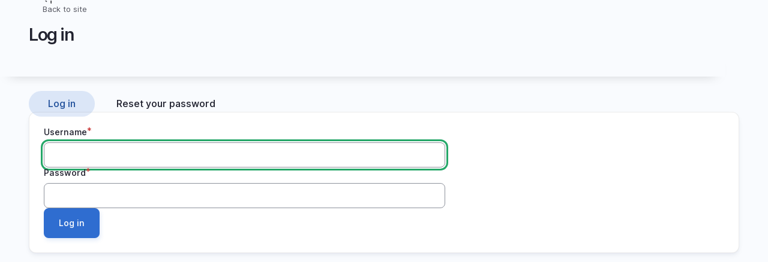

--- FILE ---
content_type: text/html; charset=UTF-8
request_url: https://www.eppgroup.eu/user/login?destination=/da/om-os/sekretariat/silke-dalton
body_size: 3196
content:
<!DOCTYPE html>
<html lang="en" dir="ltr">
  <head>
    <meta charset="utf-8" />
<meta name="Generator" content="Drupal 10 (https://www.drupal.org)" />
<meta name="MobileOptimized" content="width" />
<meta name="HandheldFriendly" content="true" />
<meta name="viewport" content="width=device-width, initial-scale=1.0" />
<noscript><link rel="stylesheet" href="/core/themes/claro/css/components/dropbutton-noscript.css?t4hrrg" />
</noscript><script type="application/json" id="gin-setting-darkmode">{ "ginDarkmode": "" }</script>
<link rel="icon" href="/core/misc/favicon.ico" type="image/vnd.microsoft.icon" />

    <title>Log in | EPP Group</title>
    <link rel="stylesheet" media="all" href="/sites/default/files/css/css_J7t-BttRmU2pTvI8ZD7iR0X9FouuaVQz5oAhPC8DKkk.css?delta=0&amp;language=en&amp;theme=eppgin&amp;include=eJw1iEEOgDAIBD9U0ycZiqQhoUAQD_p6tcbDZmYWBcJqF2sgy56nsPaCFlTVYoDwRYXcO2v9UF5tQbBhHKPN_O9nKyCS5sw0k2S_AW3MJe4" />
<link rel="stylesheet" media="all" href="/sites/default/files/css/css_KtdO65SQ791_MAE3doKPV7aUEIcjP8FC0TSBQ65SMfk.css?delta=1&amp;language=en&amp;theme=eppgin&amp;include=eJw1iEEOgDAIBD9U0ycZiqQhoUAQD_p6tcbDZmYWBcJqF2sgy56nsPaCFlTVYoDwRYXcO2v9UF5tQbBhHKPN_O9nKyCS5sw0k2S_AW3MJe4" />
<link rel="stylesheet" media="all" href="/sites/default/files/css/css_E641IMMcV_F5uDnFdUhe5aqmUcJ5uO-n1aCI-g0zMpU.css?delta=2&amp;language=en&amp;theme=eppgin&amp;include=eJw1iEEOgDAIBD9U0ycZiqQhoUAQD_p6tcbDZmYWBcJqF2sgy56nsPaCFlTVYoDwRYXcO2v9UF5tQbBhHKPN_O9nKyCS5sw0k2S_AW3MJe4" />

    <script type="application/json" data-drupal-selector="drupal-settings-json">{"path":{"baseUrl":"\/","pathPrefix":"","currentPath":"user\/login","currentPathIsAdmin":false,"isFront":false,"currentLanguage":"en","currentQuery":{"destination":"\/da\/om-os\/sekretariat\/silke-dalton"}},"pluralDelimiter":"\u0003","suppressDeprecationErrors":true,"gin":{"darkmode":"","darkmode_class":"gin--dark-mode","preset_accent_color":"light_blue","accent_color":"","preset_focus_color":"gin","focus_color":"","highcontrastmode":false,"highcontrastmode_class":"gin--high-contrast-mode","toolbar_variant":"classic","show_user_theme_settings":false,"variables_css_path":"\/themes\/contrib\/gin\/dist\/css\/theme\/variables.css","accent_css_path":"\/themes\/contrib\/gin\/dist\/css\/theme\/accent.css","ckeditor_css_path":"\/themes\/contrib\/gin\/dist\/css\/theme\/ckeditor.css"},"ajaxTrustedUrl":{"form_action_p_pvdeGsVG5zNF_XLGPTvYSKCf43t8qZYSwcfZl2uzM":true},"user":{"uid":0,"permissionsHash":"eca6b857f646402b31170cd53fd982fb29accd01897994d2ca54812ba1dbe997"}}</script>
<script src="/themes/contrib/gin/dist/js/init.js?t4hrrg"></script>
<script src="/sites/default/files/js/js_I6TEYwbxjaDzQ3NBynoIXn9pBZLgbQqGqtdXlWnq39o.js?scope=header&amp;delta=1&amp;language=en&amp;theme=eppgin&amp;include=eJxVyNEKgCAMQNEf0vykWGvYyLZwU-jvE6Kgh_twDxaomtbaTiiTQI8OiwXUSi8eZAaZfubacKNO4hadzENmSaMZEAd-y8LPmDPu1w300SnP"></script>

  </head>

  <body data-gin-accent="light_blue" data-gin-focus="gin" data-gin-layout-density="small" class="path-user">
        <a href="#main-content" class="visually-hidden focusable skip-link">
      Skip to main content
    </a>
    
      <div class="page-wrapper dialog-off-canvas-main-canvas" data-off-canvas-main-canvas>
    
<div class="gin-secondary-toolbar layout-container">
  <div class="gin-breadcrumb-wrapper">
      <div class="region region-breadcrumb">
  <div id="block-eppgin-breadcrumbs" class="block block-system block-system-breadcrumb-block">
  
    
        <nav class="gin-breadcrumb" role="navigation" aria-labelledby="system-breadcrumb">
    <h2 id="system-breadcrumb" class="visually-hidden">Breadcrumb</h2>
    <ol class="gin-breadcrumb__list">
                <li class="gin-breadcrumb__item">
                  <a href="/" class="gin-breadcrumb__link" title="Return to site content" data-gin-toolbar-escape-admin>Back to site</a>
              </li>
              </ol>
  </nav>

  </div>

</div>

    </div>
  
</div>

<div class="region-sticky-watcher"></div>

<header class="region region-sticky ">
  <div class="layout-container region-sticky__items">
    <div class="region-sticky__items__inner">
      <div id="block-eppgin-page-title" class="block block-core block-page-title-block">
  
    
      
  <h1 class="page-title">Log in</h1>


  </div>

              
            
    </div>
  </div>
</header>

<div class="sticky-shadow"></div>

<div class="content-header clearfix">
  <div class="layout-container">
    
  <div class="region region-header">
    <div id="block-eppgin-primary-local-tasks" class="block block-core block-local-tasks-block">
  
    
          <h2 id="primary-tabs-title" class="visually-hidden">Primary tabs</h2>
  <nav role="navigation" class="tabs-wrapper is-horizontal is-collapsible" aria-labelledby="primary-tabs-title" data-drupal-nav-tabs>
    <ul class="tabs tabs--primary clearfix" data-drupal-nav-tabs-target><li class="tabs__tab js-tab is-active js-active-tab">
  <a href="/user/login" class="tabs__link js-tabs-link is-active" data-drupal-link-system-path="user/login">Log in</a>
      <button class="reset-appearance tabs__trigger" type="button" aria-label="Tabs display toggle" data-drupal-nav-tabs-trigger>
      <svg fill="none" height="16" viewBox="0 0 16 16" width="16" xmlns="http://www.w3.org/2000/svg"><path clip-rule="evenodd" d="m15 9h-14c-.56016 0-1-.43984-1-1s.43984-1 1-1h14c.5602 0 1 .43984 1 1s-.4398 1-1 1zm0-5h-14c-.56016 0-1-.43984-1-1s.43984-1 1-1h14c.5602 0 1 .43984 1 1s-.4398 1-1 1zm-14 8h14c.5602 0 1 .4398 1 1s-.4398 1-1 1h-14c-.56016 0-1-.4398-1-1s.43984-1 1-1z" fill="#003ECC" fill-rule="evenodd"/></svg>    </button>
  </li>
<li class="tabs__tab js-tab">
  <a href="/user/password" class="tabs__link js-tabs-link" data-drupal-link-system-path="user/password">Reset your password</a>
  </li>
</ul>
  </nav>

  </div>

  </div>

  </div>
</div>

<div class="layout-container">
  

  <main class="page-content clearfix" role="main">
    <div class="visually-hidden"><a id="main-content" tabindex="-1"></a></div>
    
  <div class="region region-highlighted">
    <div data-drupal-messages-fallback class="hidden messages-list"></div>

  </div>

        
  <div class="region region-content">
    <div id="block-eppgin-content" class="block block-system block-system-main-block">
  
    
      <form class="user-login-form" data-drupal-selector="user-login-form" action="/user/login?destination=/da/om-os/sekretariat/silke-dalton" method="post" id="user-login-form" accept-charset="UTF-8">
  <div class="js-form-item form-item js-form-type-textfield form-type--textfield js-form-item-name form-item--name">
            <label for="edit-name" class="form-item__label js-form-required form-required">Username</label>
              <input autocorrect="none" autocapitalize="none" spellcheck="false" autofocus="autofocus" autocomplete="username" data-drupal-selector="edit-name" type="text" id="edit-name" name="name" value="" size="60" maxlength="60" class="form-text required form-element form-element--type-text form-element--api-textfield" required="required" aria-required="true"/>
          </div>
<div class="js-form-item form-item js-form-type-password form-type--password js-form-item-pass form-item--pass">
            <label for="edit-pass" class="form-item__label js-form-required form-required">Password</label>
              <input autocomplete="current-password" data-drupal-selector="edit-pass" type="password" id="edit-pass" name="pass" size="60" maxlength="128" class="form-text required form-element form-element--type-password form-element--api-password" required="required" aria-required="true"/>
          </div>
<input autocomplete="off" data-drupal-selector="form-nksqmwp5w0fin66fwq9l2mqgfxufdgpjgjryld0nvog" type="hidden" name="form_build_id" value="form-NksQmWP5W0fin66FwQ9L2MQGFxufdgpjGJRyLd0nVOg"/><input data-drupal-selector="edit-user-login-form" type="hidden" name="form_id" value="user_login_form"/><div data-drupal-selector="edit-actions" class="form-actions js-form-wrapper form-wrapper" id="edit-actions"><input class="button--primary button js-form-submit form-submit" data-drupal-selector="edit-submit" type="submit" id="edit-submit" name="op" value="Log in"/></div>

</form>

  </div>

  </div>

  </main>
</div>

  </div>

    
    <script src="/sites/default/files/js/js_SkPMKcpNdSzp8n1OG1rUmMD0ORc8Shye99SmfOfHt4I.js?scope=footer&amp;delta=0&amp;language=en&amp;theme=eppgin&amp;include=eJxVyNEKgCAMQNEf0vykWGvYyLZwU-jvE6Kgh_twDxaomtbaTiiTQI8OiwXUSi8eZAaZfubacKNO4hadzENmSaMZEAd-y8LPmDPu1w300SnP"></script>

  </body>
</html>
